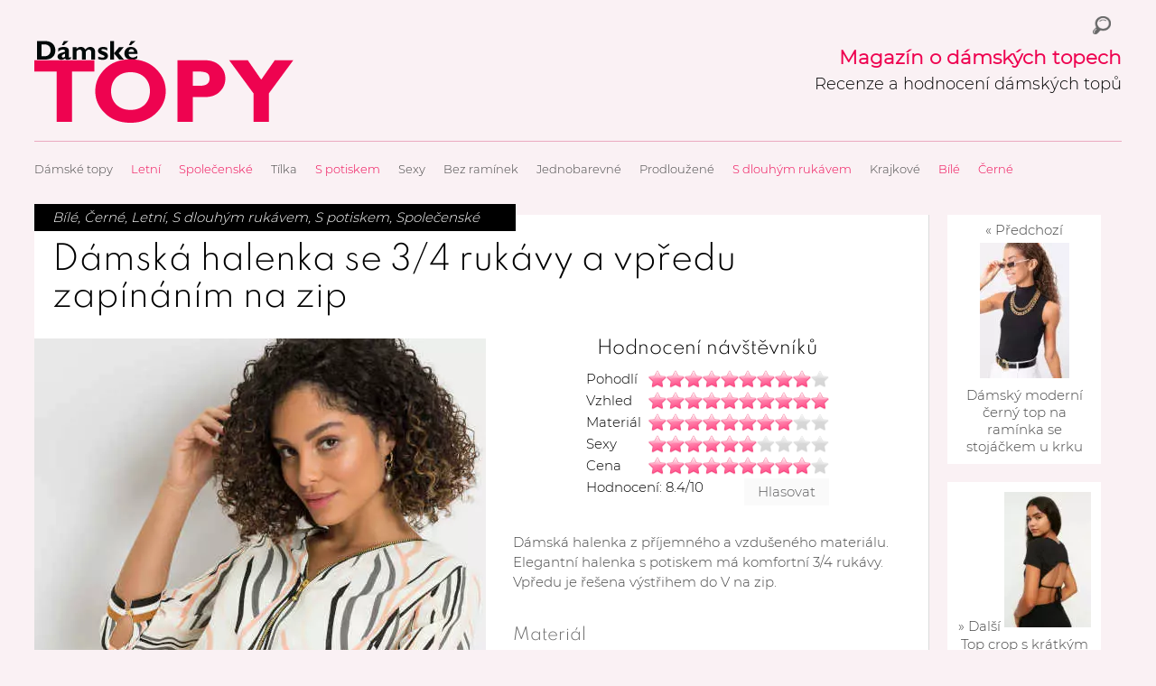

--- FILE ---
content_type: text/html; charset=UTF-8
request_url: https://www.damsketopy.cz/s-dlouhym-rukavem/damska-halenka-se-3-4-rukavy-vpredu-zapinanim-zip/
body_size: 8373
content:
<!DOCTYPE html><html lang="cs" prefix="og: http://ogp.me/ns#"><head><meta charset="UTF-8" /><link rel="pingback" href="https://www.damsketopy.cz/xmlrpc.php" /><link rel="icon" href="https://www.damsketopy.cz/wp-content/themes/gridly/favicon.ico"><meta name="viewport" content="width=device-width, initial-scale=1, maximum-scale=1" /><meta name='robots' content='max-image-preview:large' /><link media="all" href="https://www.damsketopy.cz/wp-content/cache/autoptimize/css/autoptimize_478ca69f1a57c3164dc994015d999af9.css" rel="stylesheet" /><link media="handheld,  only screen and (max-width: 1000px),  only screen and (max-device-width: 1000px)" href="https://www.damsketopy.cz/wp-content/cache/autoptimize/css/autoptimize_a0a3bfb002b8b837919e5112adb7fa2a.css" rel="stylesheet" /><title>Dámská halenka se 3/4 rukávy a vpředu zapínáním na zip</title><meta name="description" content="Dámská halenka z příjemného a vzdušeného materiálu. Elegantní halenka s potiskem má komfortní 3/4 rukávy. Vpředu je řešena výstřihem do V na zip."/><link rel="canonical" href="https://www.damsketopy.cz/s-dlouhym-rukavem/damska-halenka-se-3-4-rukavy-vpredu-zapinanim-zip/" /><meta property="og:locale" content="cs_CZ" /><meta property="og:type" content="article" /><meta property="og:title" content="Dámská halenka se 3/4 rukávy a vpředu zapínáním na zip" /><meta property="og:description" content="Dámská halenka z příjemného a vzdušeného materiálu. Elegantní halenka s potiskem má komfortní 3/4 rukávy. Vpředu je řešena výstřihem do V na zip." /><meta property="og:url" content="https://www.damsketopy.cz/s-dlouhym-rukavem/damska-halenka-se-3-4-rukavy-vpredu-zapinanim-zip/" /><meta property="og:site_name" content="Dámské topy" /><meta property="article:tag" content="Bonprix trička a halenky" /><meta property="article:tag" content="Dámská hedvábná halenka" /><meta property="article:tag" content="Dámská slavnostní halenka" /><meta property="article:tag" content="Dámské halenky" /><meta property="article:tag" content="Dámské halenky a blůzky" /><meta property="article:tag" content="Dámské trička a halenky s 3/4 rukávem" /><meta property="article:tag" content="Halenky do divadla" /><meta property="article:tag" content="Halenky do práce" /><meta property="article:tag" content="Halenky k sukni" /><meta property="article:tag" content="Halenky levně" /><meta property="article:tag" content="Halenky pod sako" /><meta property="article:tag" content="Halenky pro baculky" /><meta property="article:tag" content="Halenky pro boubelky" /><meta property="article:tag" content="Halenky se zipem" /><meta property="article:tag" content="Luxusní společenská halenka" /><meta property="article:tag" content="Podzimní halenky a trička" /><meta property="article:tag" content="Společenské halenky" /><meta property="article:tag" content="Společenské halenky ke kalhotám" /><meta property="article:tag" content="Společenské halenky maskující bříško" /><meta property="article:tag" content="Společenské halenky na svatbu" /><meta property="article:tag" content="Společenské halenky pro plnoštíhlé" /><meta property="article:tag" content="Topy s výstřihem do V" /><meta property="article:tag" content="Volná trika a halenky" /><meta property="article:tag" content="Vzdušné halenky" /><meta property="article:tag" content="Zajímavé halenky" /><meta property="article:section" content="S dlouhým rukávem" /><meta property="article:published_time" content="2021-08-26T12:34:05+00:00" /><meta property="article:modified_time" content="2022-01-17T14:22:02+00:00" /><meta property="og:updated_time" content="2022-01-17T14:22:02+00:00" /><meta property="og:image" content="https://www.damsketopy.cz/wp-content/uploads/2022/01/Damska-halenka-se-3-4-rukavy-a-vpredu-zapinanim-na-zip.jpg" /><meta property="og:image:secure_url" content="https://www.damsketopy.cz/wp-content/uploads/2022/01/Damska-halenka-se-3-4-rukavy-a-vpredu-zapinanim-na-zip.jpg" /><meta property="og:image:width" content="500" /><meta property="og:image:height" content="700" /> <script type='application/ld+json'>{"@context":"http:\/\/schema.org","@type":"WebSite","@id":"#website","url":"https:\/\/www.damsketopy.cz\/","name":"D\u00e1msk\u00e9 topy","potentialAction":{"@type":"SearchAction","target":"https:\/\/www.damsketopy.cz\/?s={search_term_string}","query-input":"required name=search_term_string"}}</script> <link rel='dns-prefetch' href='//ajax.googleapis.com' /><link rel="alternate" type="application/rss+xml" title="Dámské topy &raquo; RSS zdroj" href="https://www.damsketopy.cz/feed/" /><link rel="alternate" type="application/rss+xml" title="Dámské topy &raquo; RSS komentářů" href="https://www.damsketopy.cz/comments/feed/" /><link rel="alternate" type="application/rss+xml" title="Dámské topy &raquo; RSS komentářů pro Dámská halenka se 3/4 rukávy a vpředu zapínáním na zip" href="https://www.damsketopy.cz/s-dlouhym-rukavem/damska-halenka-se-3-4-rukavy-vpredu-zapinanim-zip/feed/" /><link rel='stylesheet' id='gdsr_style_main-css'  href='https://www.damsketopy.cz/wp-content/plugins/gd-star-rating/css/gdsr.css.php?t=1678444794&#038;s=a10i10m20k20c00r05%23121620243046%23121620243240%23s1pchristmas%23s1pcrystal%23s1pdarkness%23s1poxygen%23s1goxygen_gif%23s1pplain%23s1ppumpkin%23s1psoft%23s1pstarrating%23s1pstarscape%23t1pclassical%23t1pstarrating%23t1gstarrating_gif%23lsgflower%23lsg&#038;o=off&#038;ver=1.9.22' type='text/css' media='all' /> <script type='text/javascript' src='https://ajax.googleapis.com/ajax/libs/jquery/1.7.1/jquery.min.js' id='jquery-js'></script> <link rel="https://api.w.org/" href="https://www.damsketopy.cz/wp-json/" /><link rel="alternate" type="application/json" href="https://www.damsketopy.cz/wp-json/wp/v2/posts/7784" /><link rel='shortlink' href='https://www.damsketopy.cz/?p=7784' /><link rel="alternate" type="application/json+oembed" href="https://www.damsketopy.cz/wp-json/oembed/1.0/embed?url=https%3A%2F%2Fwww.damsketopy.cz%2Fs-dlouhym-rukavem%2Fdamska-halenka-se-3-4-rukavy-vpredu-zapinanim-zip%2F" /><link rel="alternate" type="text/xml+oembed" href="https://www.damsketopy.cz/wp-json/oembed/1.0/embed?url=https%3A%2F%2Fwww.damsketopy.cz%2Fs-dlouhym-rukavem%2Fdamska-halenka-se-3-4-rukavy-vpredu-zapinanim-zip%2F&#038;format=xml" /> <script type="text/javascript">//
var gdsr_cnst_nonce = "bc5a2b3ee2";
var gdsr_cnst_ajax = "https://www.damsketopy.cz/wp-content/plugins/gd-star-rating/ajax.php";
var gdsr_cnst_button = 1;
var gdsr_cnst_cache = 0;
//</script> <!--[if IE]><style type="text/css">.ratemulti .starsbar .gdcurrent { -ms-filter:"progid:DXImageTransform.Microsoft.Alpha(Opacity=70)"; filter: alpha(opacity=70); }</style><![endif]--><link rel="stylesheet" type="text/css" media="screen" href="https://www.damsketopy.cz/wp-content/plugins/wordpress-seo-pager.php?css=1" /> <script data-ad-client="ca-pub-9679290037795521" async data-type="lazy" data-src="https://pagead2.googlesyndication.com/pagead/js/adsbygoogle.js"></script> </head><body data-rsssl=1 class="post-template-default single single-post postid-7784 single-format-standard"><div id="wrap"><div id="header"><div id="logo"> <a href="https://www.damsketopy.cz/"  title="Dámské topy" rel="home"> <img src="https://www.damsketopy.cz/wp-content/themes/gridly/images/light/logo.png" alt="Dámské topy"> </a><div id="header-search"><form role="search" method="get" class="search-form" action="https://www.damsketopy.cz/"> <label> <span class="screen-reader-text">Vyhledávání</span> <input type="search" class="search-field" placeholder="Hledat &hellip;" value="" name="s" /> </label> <input type="submit" class="search-submit" value="Hledat" /></form></div><div class="header-text"><strong>Magazín o dámských topech</strong> Recenze a hodnocení dámských topů</div></div><div id="nav"><div class="menu-prvni-menu-container"><ul id="menu-prvni-menu" class="menu"><li id="menu-item-4" class="menu-item menu-item-type-custom menu-item-object-custom menu-item-home menu-item-4"><a title="Dámské topy" href="https://www.damsketopy.cz/">Dámské topy</a></li><li id="menu-item-99" class="menu-item menu-item-type-taxonomy menu-item-object-category current-post-ancestor current-menu-parent current-post-parent menu-item-99"><a title="Letní topy a trička" href="https://www.damsketopy.cz/letni/">Letní</a></li><li id="menu-item-104" class="menu-item menu-item-type-taxonomy menu-item-object-category current-post-ancestor current-menu-parent current-post-parent menu-item-104"><a title="Společenské topy a halenky" href="https://www.damsketopy.cz/spolecenske/">Společenské</a></li><li id="menu-item-105" class="menu-item menu-item-type-taxonomy menu-item-object-category menu-item-105"><a title="Dámská tílka" href="https://www.damsketopy.cz/tilka/">Tílka</a></li><li id="menu-item-102" class="menu-item menu-item-type-taxonomy menu-item-object-category current-post-ancestor current-menu-parent current-post-parent menu-item-102"><a title="Topy a trička s potiskem" href="https://www.damsketopy.cz/s-potiskem/">S potiskem</a></li><li id="menu-item-103" class="menu-item menu-item-type-taxonomy menu-item-object-category menu-item-103"><a title="Sexy dámské topy" href="https://www.damsketopy.cz/sexy/">Sexy</a></li><li id="menu-item-94" class="menu-item menu-item-type-taxonomy menu-item-object-category menu-item-94"><a title="Dámské topy bez ramínek" href="https://www.damsketopy.cz/bez-raminek/">Bez ramínek</a></li><li id="menu-item-97" class="menu-item menu-item-type-taxonomy menu-item-object-category menu-item-97"><a title="Jednobarevné topy a halenky" href="https://www.damsketopy.cz/jednobarevne/">Jednobarevné</a></li><li id="menu-item-100" class="menu-item menu-item-type-taxonomy menu-item-object-category menu-item-100"><a title="Prodloužené dámské topy" href="https://www.damsketopy.cz/prodlouzene/">Prodloužené</a></li><li id="menu-item-101" class="menu-item menu-item-type-taxonomy menu-item-object-category current-post-ancestor current-menu-parent current-post-parent menu-item-101"><a title="Topy s dlouhým rukávem" href="https://www.damsketopy.cz/s-dlouhym-rukavem/">S dlouhým rukávem</a></li><li id="menu-item-98" class="menu-item menu-item-type-taxonomy menu-item-object-category menu-item-98"><a title="Krajkové dámské topy a halenky" href="https://www.damsketopy.cz/krajkove/">Krajkové</a></li><li id="menu-item-95" class="menu-item menu-item-type-taxonomy menu-item-object-category current-post-ancestor current-menu-parent current-post-parent menu-item-95"><a title="Bílé dámské topy" href="https://www.damsketopy.cz/bile/">Bílé</a></li><li id="menu-item-96" class="menu-item menu-item-type-taxonomy menu-item-object-category current-post-ancestor current-menu-parent current-post-parent menu-item-96"><a title="Černé dámské topy" href="https://www.damsketopy.cz/cerne/">Černé</a></li></ul></div></div><div id="banner-slot-1"></div></div><div id="post-7784" class="post-7784 post type-post status-publish format-standard has-post-thumbnail hentry category-bile category-cerne category-letni category-s-dlouhym-rukavem category-s-potiskem category-spolecenske tag-bonprix-tricka-a-halenky tag-damska-hedvabna-halenka tag-damska-slavnostni-halenka tag-damske-halenky tag-damske-halenky-a-bluzky tag-damske-tricka-a-halenky-s-34-rukavem tag-halenky-do-divadla tag-halenky-do-prace tag-halenky-k-sukni tag-halenky-levne tag-halenky-pod-sako tag-halenky-pro-baculky tag-halenky-pro-boubelky tag-halenky-se-zipem tag-luxusni-spolecenska-halenka tag-podzimni-halenky-a-tricka tag-spolecenske-halenky tag-spolecenske-halenky-ke-kalhotam tag-spolecenske-halenky-maskujici-brisko tag-spolecenske-halenky-na-svatbu tag-spolecenske-halenky-pro-plnostihle tag-topy-s-vystrihem-do-v tag-volna-trika-a-halenky tag-vzdusne-halenky tag-zajimave-halenky"><div class="gridly-title"><h1>Dámská halenka se 3/4 rukávy a vpředu zapínáním na zip</h1></div><div class="detail-left"><div class="gridly-image"> <a href="https://www.damsketopy.cz/xk2q" rel="nofollow" id="mainimg"><img width="500" height="700" src="[data-uri]" data-lazy-type="image" data-lazy-src="https://www.damsketopy.cz/wp-content/uploads/2022/01/Damska-halenka-se-3-4-rukavy-a-vpredu-zapinanim-na-zip.jpg" class="lazy lazy-hidden attachment-detail-image size-detail-image wp-post-image" alt="Dámská halenka se 3-4 rukávy a vpředu zapínáním na zip" loading="lazy" data-lazy-srcset="https://www.damsketopy.cz/wp-content/uploads/2022/01/Damska-halenka-se-3-4-rukavy-a-vpredu-zapinanim-na-zip.jpg 500w, https://www.damsketopy.cz/wp-content/uploads/2022/01/Damska-halenka-se-3-4-rukavy-a-vpredu-zapinanim-na-zip-214x300.jpg 214w, https://www.damsketopy.cz/wp-content/uploads/2022/01/Damska-halenka-se-3-4-rukavy-a-vpredu-zapinanim-na-zip-107x150.jpg 107w, https://www.damsketopy.cz/wp-content/uploads/2022/01/Damska-halenka-se-3-4-rukavy-a-vpredu-zapinanim-na-zip-310x434.jpg 310w" data-lazy-sizes="(max-width: 500px) 100vw, 500px" /><noscript><img width="500" height="700" src="https://www.damsketopy.cz/wp-content/uploads/2022/01/Damska-halenka-se-3-4-rukavy-a-vpredu-zapinanim-na-zip.jpg" class="attachment-detail-image size-detail-image wp-post-image" alt="Dámská halenka se 3-4 rukávy a vpředu zapínáním na zip" loading="lazy" srcset="https://www.damsketopy.cz/wp-content/uploads/2022/01/Damska-halenka-se-3-4-rukavy-a-vpredu-zapinanim-na-zip.jpg 500w, https://www.damsketopy.cz/wp-content/uploads/2022/01/Damska-halenka-se-3-4-rukavy-a-vpredu-zapinanim-na-zip-214x300.jpg 214w, https://www.damsketopy.cz/wp-content/uploads/2022/01/Damska-halenka-se-3-4-rukavy-a-vpredu-zapinanim-na-zip-107x150.jpg 107w, https://www.damsketopy.cz/wp-content/uploads/2022/01/Damska-halenka-se-3-4-rukavy-a-vpredu-zapinanim-na-zip-310x434.jpg 310w" sizes="(max-width: 500px) 100vw, 500px" /></noscript></a><div class="button-buy bb-left"><a href="https://www.damsketopy.cz/xk2q" rel="nofollow">Získej top</a></div><div id="banner-slot-2"></div><figure id="fg1"><figcaption>dámská vzdušná halenka s potiskem</figcaption><a href="https://www.damsketopy.cz/xk2q" rel="nofollow"><img src="https://www.damsketopy.cz/wp-content/uploads/2022/01/damska-vzdusna-halenka-s-potiskem.jpg" alt="dámská vzdušná halenka s potiskem" title="dámská vzdušná halenka s potiskem" /></a></figure><figure id="fg2"><figcaption>vzorovaná halenka vpředu na zip</figcaption><a href="https://www.damsketopy.cz/xk2q" rel="nofollow"><img src="https://www.damsketopy.cz/wp-content/uploads/2022/01/vzorovana-halenka-vpredu-na-zip.jpg" alt="vzorovaná halenka vpředu na zip" title="vzorovaná halenka vpředu na zip" /></a></figure><figure id="fg3"><figcaption>halenka s komfortními 3-4 rukávy</figcaption><a href="https://www.damsketopy.cz/xk2q" rel="nofollow"><img src="https://www.damsketopy.cz/wp-content/uploads/2022/01/halenka-s-komfortnimi-3-4-rukavy.jpg" alt="halenka s komfortními 3-4 rukávy" title="halenka s komfortními 3-4 rukávy" /></a></figure></div><div class="gridly-category"><p><a href="https://www.damsketopy.cz/bile/" rel="category tag">Bílé</a>, <a href="https://www.damsketopy.cz/cerne/" rel="category tag">Černé</a>, <a href="https://www.damsketopy.cz/letni/" rel="category tag">Letní</a>, <a href="https://www.damsketopy.cz/s-dlouhym-rukavem/" rel="category tag">S dlouhým rukávem</a>, <a href="https://www.damsketopy.cz/s-potiskem/" rel="category tag">S potiskem</a>, <a href="https://www.damsketopy.cz/spolecenske/" rel="category tag">Společenské</a></p></div></div><div class="detail-right"><div id="hodnoceni"><h2 class="h2-hodoceni">Hodnocení návštěvníků</h2><div id="gdsr_mur_block_7784_1" class="ratingmulti"><div style="display: none">VN:F [1.9.22_1171]</div><input type="hidden" id="gdsr_multi_7784_1" name="gdsrmulti[7784][1]" value="0X0X0X0X0" /><table class="gdmultitable" cellspacing="0" cellpadding="0"><tbody><tr class="mtrow row-even"><td>Pohodl&iacute;</td><td class="mtstars"><div id="gdsr_mur_stars_7784_1_0" class="ratemulti gdsr-crystal gdsr-size-20"><div class="starsbar gdsr-size-20"><div class="gdouter gdheight" style="width: 200px"><div id="gdsr_mur_stars_rated_7784_1_0" style="width: 180px;" class="gdinner gdheight"></div><div id="gdsr_mur_stars_current_7784_1_0" style="width: 0px;" class="gdcurrent gdheight"></div><div id="gdr_stars_mur_rating_7784_1_0" class="gdsr_multis_as"><a id="gdsrX7784X1X0X10X20X10" title="10 / 10" class="s10" rel="nofollow"></a><a id="gdsrX7784X1X0X9X20X10" title="9 / 10" class="s9" rel="nofollow"></a><a id="gdsrX7784X1X0X8X20X10" title="8 / 10" class="s8" rel="nofollow"></a><a id="gdsrX7784X1X0X7X20X10" title="7 / 10" class="s7" rel="nofollow"></a><a id="gdsrX7784X1X0X6X20X10" title="6 / 10" class="s6" rel="nofollow"></a><a id="gdsrX7784X1X0X5X20X10" title="5 / 10" class="s5" rel="nofollow"></a><a id="gdsrX7784X1X0X4X20X10" title="4 / 10" class="s4" rel="nofollow"></a><a id="gdsrX7784X1X0X3X20X10" title="3 / 10" class="s3" rel="nofollow"></a><a id="gdsrX7784X1X0X2X20X10" title="2 / 10" class="s2" rel="nofollow"></a><a id="gdsrX7784X1X0X1X20X10" title="1 / 10" class="s1" rel="nofollow"></a></div></div></div></div></td></tr><tr class="mtrow row-odd"><td>Vzhled</td><td class="mtstars"><div id="gdsr_mur_stars_7784_1_1" class="ratemulti gdsr-crystal gdsr-size-20"><div class="starsbar gdsr-size-20"><div class="gdouter gdheight" style="width: 200px"><div id="gdsr_mur_stars_rated_7784_1_1" style="width: 200px;" class="gdinner gdheight"></div><div id="gdsr_mur_stars_current_7784_1_1" style="width: 0px;" class="gdcurrent gdheight"></div><div id="gdr_stars_mur_rating_7784_1_1" class="gdsr_multis_as"><a id="gdsrX7784X1X1X10X20X10" title="10 / 10" class="s10" rel="nofollow"></a><a id="gdsrX7784X1X1X9X20X10" title="9 / 10" class="s9" rel="nofollow"></a><a id="gdsrX7784X1X1X8X20X10" title="8 / 10" class="s8" rel="nofollow"></a><a id="gdsrX7784X1X1X7X20X10" title="7 / 10" class="s7" rel="nofollow"></a><a id="gdsrX7784X1X1X6X20X10" title="6 / 10" class="s6" rel="nofollow"></a><a id="gdsrX7784X1X1X5X20X10" title="5 / 10" class="s5" rel="nofollow"></a><a id="gdsrX7784X1X1X4X20X10" title="4 / 10" class="s4" rel="nofollow"></a><a id="gdsrX7784X1X1X3X20X10" title="3 / 10" class="s3" rel="nofollow"></a><a id="gdsrX7784X1X1X2X20X10" title="2 / 10" class="s2" rel="nofollow"></a><a id="gdsrX7784X1X1X1X20X10" title="1 / 10" class="s1" rel="nofollow"></a></div></div></div></div></td></tr><tr class="mtrow row-even"><td>Materi&aacute;l</td><td class="mtstars"><div id="gdsr_mur_stars_7784_1_2" class="ratemulti gdsr-crystal gdsr-size-20"><div class="starsbar gdsr-size-20"><div class="gdouter gdheight" style="width: 200px"><div id="gdsr_mur_stars_rated_7784_1_2" style="width: 160px;" class="gdinner gdheight"></div><div id="gdsr_mur_stars_current_7784_1_2" style="width: 0px;" class="gdcurrent gdheight"></div><div id="gdr_stars_mur_rating_7784_1_2" class="gdsr_multis_as"><a id="gdsrX7784X1X2X10X20X10" title="10 / 10" class="s10" rel="nofollow"></a><a id="gdsrX7784X1X2X9X20X10" title="9 / 10" class="s9" rel="nofollow"></a><a id="gdsrX7784X1X2X8X20X10" title="8 / 10" class="s8" rel="nofollow"></a><a id="gdsrX7784X1X2X7X20X10" title="7 / 10" class="s7" rel="nofollow"></a><a id="gdsrX7784X1X2X6X20X10" title="6 / 10" class="s6" rel="nofollow"></a><a id="gdsrX7784X1X2X5X20X10" title="5 / 10" class="s5" rel="nofollow"></a><a id="gdsrX7784X1X2X4X20X10" title="4 / 10" class="s4" rel="nofollow"></a><a id="gdsrX7784X1X2X3X20X10" title="3 / 10" class="s3" rel="nofollow"></a><a id="gdsrX7784X1X2X2X20X10" title="2 / 10" class="s2" rel="nofollow"></a><a id="gdsrX7784X1X2X1X20X10" title="1 / 10" class="s1" rel="nofollow"></a></div></div></div></div></td></tr><tr class="mtrow row-odd"><td>Sexy</td><td class="mtstars"><div id="gdsr_mur_stars_7784_1_3" class="ratemulti gdsr-crystal gdsr-size-20"><div class="starsbar gdsr-size-20"><div class="gdouter gdheight" style="width: 200px"><div id="gdsr_mur_stars_rated_7784_1_3" style="width: 120px;" class="gdinner gdheight"></div><div id="gdsr_mur_stars_current_7784_1_3" style="width: 0px;" class="gdcurrent gdheight"></div><div id="gdr_stars_mur_rating_7784_1_3" class="gdsr_multis_as"><a id="gdsrX7784X1X3X10X20X10" title="10 / 10" class="s10" rel="nofollow"></a><a id="gdsrX7784X1X3X9X20X10" title="9 / 10" class="s9" rel="nofollow"></a><a id="gdsrX7784X1X3X8X20X10" title="8 / 10" class="s8" rel="nofollow"></a><a id="gdsrX7784X1X3X7X20X10" title="7 / 10" class="s7" rel="nofollow"></a><a id="gdsrX7784X1X3X6X20X10" title="6 / 10" class="s6" rel="nofollow"></a><a id="gdsrX7784X1X3X5X20X10" title="5 / 10" class="s5" rel="nofollow"></a><a id="gdsrX7784X1X3X4X20X10" title="4 / 10" class="s4" rel="nofollow"></a><a id="gdsrX7784X1X3X3X20X10" title="3 / 10" class="s3" rel="nofollow"></a><a id="gdsrX7784X1X3X2X20X10" title="2 / 10" class="s2" rel="nofollow"></a><a id="gdsrX7784X1X3X1X20X10" title="1 / 10" class="s1" rel="nofollow"></a></div></div></div></div></td></tr><tr class="mtrow row-even"><td>Cena</td><td class="mtstars"><div id="gdsr_mur_stars_7784_1_4" class="ratemulti gdsr-crystal gdsr-size-20"><div class="starsbar gdsr-size-20"><div class="gdouter gdheight" style="width: 200px"><div id="gdsr_mur_stars_rated_7784_1_4" style="width: 180px;" class="gdinner gdheight"></div><div id="gdsr_mur_stars_current_7784_1_4" style="width: 0px;" class="gdcurrent gdheight"></div><div id="gdr_stars_mur_rating_7784_1_4" class="gdsr_multis_as"><a id="gdsrX7784X1X4X10X20X10" title="10 / 10" class="s10" rel="nofollow"></a><a id="gdsrX7784X1X4X9X20X10" title="9 / 10" class="s9" rel="nofollow"></a><a id="gdsrX7784X1X4X8X20X10" title="8 / 10" class="s8" rel="nofollow"></a><a id="gdsrX7784X1X4X7X20X10" title="7 / 10" class="s7" rel="nofollow"></a><a id="gdsrX7784X1X4X6X20X10" title="6 / 10" class="s6" rel="nofollow"></a><a id="gdsrX7784X1X4X5X20X10" title="5 / 10" class="s5" rel="nofollow"></a><a id="gdsrX7784X1X4X4X20X10" title="4 / 10" class="s4" rel="nofollow"></a><a id="gdsrX7784X1X4X3X20X10" title="3 / 10" class="s3" rel="nofollow"></a><a id="gdsrX7784X1X4X2X20X10" title="2 / 10" class="s2" rel="nofollow"></a><a id="gdsrX7784X1X4X1X20X10" title="1 / 10" class="s1" rel="nofollow"></a></div></div></div></div></td></tr><tr class="gdtblbottom"><td colspan="2"><div style="float:left"><div id="gdsr_mur_loader_7784_1" style="display: none; width: 100% " class="ratingloader"><div class="loader flower" style="height: 20px"><div class="loaderinner" style="padding-top: 0px">Čekejte prosím</div></div></div><div id="gdsr_mur_text_7784_1">Hodnocení: 8.4/<strong>10</strong></div></div><div style="float:right"><div class="ratingbutton gdinactive gdsr_multisbutton_as" id="gdsr_button_7784_1_10_20"><a rel="nofollow">Hlasovat</a></div></div></td></tr></tbody></table></div></div><div id="banner-slot-3"></div><div class="single-content-text"><p>Dámská halenka z příjemného a vzdušeného materiálu. Elegantní halenka s potiskem má komfortní 3/4 rukávy. Vpředu je řešena výstřihem do V na zip.</p></div><h3>Materiál</h3><ul><li><span id="material">polyester</span></li></ul><h2>Cena v době recenze: <span id="cena">449</span> Kč</h2><div class="button-buy bb-detail"><a href="https://www.damsketopy.cz/xk2q" rel="nofollow">Získej top</a></div><div class="ex1"> <label for="item-1">?</label> <input type="checkbox" name="one" id="item-1" checked="checked"><div class="hide"><p>Odkaz na prodejce kde lze koupit produkt Dámská halenka se 3/4 rukávy a vpředu zapínáním na zip.</p><p>Pokud nesměřuje na stránku s tímto produktem. Pak je již vyprodán a odkazuje na podobné produkty daného prodejce.</p></div></div><div id="banner-slot-4"></div><p class="stitky"><strong>Podobné:</strong> <a href="https://www.damsketopy.cz/bonprix-tricka-a-halenky/" rel="tag">Bonprix trička a halenky</a> || <a href="https://www.damsketopy.cz/damska-hedvabna-halenka/" rel="tag">Dámská hedvábná halenka</a> || <a href="https://www.damsketopy.cz/damska-slavnostni-halenka/" rel="tag">Dámská slavnostní halenka</a> || <a href="https://www.damsketopy.cz/damske-halenky/" rel="tag">Dámské halenky</a> || <a href="https://www.damsketopy.cz/damske-halenky-a-bluzky/" rel="tag">Dámské halenky a blůzky</a> || <a href="https://www.damsketopy.cz/damske-tricka-a-halenky-s-34-rukavem/" rel="tag">Dámské trička a halenky s 3/4 rukávem</a> || <a href="https://www.damsketopy.cz/halenky-do-divadla/" rel="tag">Halenky do divadla</a> || <a href="https://www.damsketopy.cz/halenky-do-prace/" rel="tag">Halenky do práce</a> || <a href="https://www.damsketopy.cz/halenky-k-sukni/" rel="tag">Halenky k sukni</a> || <a href="https://www.damsketopy.cz/halenky-levne/" rel="tag">Halenky levně</a> || <a href="https://www.damsketopy.cz/halenky-pod-sako/" rel="tag">Halenky pod sako</a> || <a href="https://www.damsketopy.cz/halenky-pro-baculky/" rel="tag">Halenky pro baculky</a> || <a href="https://www.damsketopy.cz/halenky-pro-boubelky/" rel="tag">Halenky pro boubelky</a> || <a href="https://www.damsketopy.cz/halenky-se-zipem/" rel="tag">Halenky se zipem</a> || <a href="https://www.damsketopy.cz/luxusni-spolecenska-halenka/" rel="tag">Luxusní společenská halenka</a> || <a href="https://www.damsketopy.cz/podzimni-halenky-a-tricka/" rel="tag">Podzimní halenky a trička</a> || <a href="https://www.damsketopy.cz/spolecenske-halenky/" rel="tag">Společenské halenky</a> || <a href="https://www.damsketopy.cz/spolecenske-halenky-ke-kalhotam/" rel="tag">Společenské halenky ke kalhotám</a> || <a href="https://www.damsketopy.cz/spolecenske-halenky-maskujici-brisko/" rel="tag">Společenské halenky maskující bříško</a> || <a href="https://www.damsketopy.cz/spolecenske-halenky-na-svatbu/" rel="tag">Společenské halenky na svatbu</a> || <a href="https://www.damsketopy.cz/spolecenske-halenky-pro-plnostihle/" rel="tag">Společenské halenky pro plnoštíhlé</a> || <a href="https://www.damsketopy.cz/topy-s-vystrihem-do-v/" rel="tag">Topy s výstřihem do V</a> || <a href="https://www.damsketopy.cz/volna-trika-a-halenky/" rel="tag">Volná trika a halenky</a> || <a href="https://www.damsketopy.cz/vzdusne-halenky/" rel="tag">Vzdušné halenky</a> || <a href="https://www.damsketopy.cz/zajimave-halenky/" rel="tag">Zajímavé halenky</a></p><p class="odkaz-tagy"><a href="https://www.damsketopy.cz/vyber-topu-podle-vlastnosti" title="Snadný výběr topů podle vlastností">Snadný výběr topů podle vlastností... zde</a></p><div class="crp_related"><div class="mohlo-libit"><h3>Mohlo by se vám taky líbit</h3><div class="masonry-layout"><div class="masonry-layout__panel"><div class="masonry-layout__panel-content"><a href="https://www.damsketopy.cz/cerne/smutecni-halenka-pohreb-rukavy-k-loktum/"     class="crp_link post-9713"><figure><img loading="lazy"  width="310" height="467"  src="https://www.damsketopy.cz/wp-content/uploads/2025/01/smutecni-halenka-pohreb-rukavy-k-loktum-310x467.webp" class="crp_thumb crp_featured" alt="Smuteční halenka na pohřeb s rukávy k loktům" title="Smuteční halenka na pohřeb s rukávy k loktům" srcset="https://www.damsketopy.cz/wp-content/uploads/2025/01/smutecni-halenka-pohreb-rukavy-k-loktum-310x467.webp 310w, https://www.damsketopy.cz/wp-content/uploads/2025/01/smutecni-halenka-pohreb-rukavy-k-loktum-199x300.webp 199w, https://www.damsketopy.cz/wp-content/uploads/2025/01/smutecni-halenka-pohreb-rukavy-k-loktum-100x150.webp 100w, https://www.damsketopy.cz/wp-content/uploads/2025/01/smutecni-halenka-pohreb-rukavy-k-loktum.webp 500w" sizes="(max-width: 310px) 100vw, 310px" /></figure></a></div></div><div class="masonry-layout__panel"><div class="masonry-layout__panel-content"><a href="https://www.damsketopy.cz/cerne/cerna-damska-crop-top-mikina-kapuci/"     class="crp_link post-9567"><figure><img loading="lazy"  width="310" height="642"  src="https://www.damsketopy.cz/wp-content/uploads/2023/09/cerna-damska-crop-top-mikina-kapuci-310x642.jpg" class="crp_thumb crp_featured" alt="Černá dámská crop top mikina s kapucí" title="Černá dámská crop top mikina s kapucí" srcset="https://www.damsketopy.cz/wp-content/uploads/2023/09/cerna-damska-crop-top-mikina-kapuci-310x642.jpg 310w, https://www.damsketopy.cz/wp-content/uploads/2023/09/cerna-damska-crop-top-mikina-kapuci-145x300.jpg 145w, https://www.damsketopy.cz/wp-content/uploads/2023/09/cerna-damska-crop-top-mikina-kapuci-495x1024.jpg 495w, https://www.damsketopy.cz/wp-content/uploads/2023/09/cerna-damska-crop-top-mikina-kapuci-72x150.jpg 72w, https://www.damsketopy.cz/wp-content/uploads/2023/09/cerna-damska-crop-top-mikina-kapuci.jpg 500w" sizes="(max-width: 310px) 100vw, 310px" /></figure></a></div></div><div class="masonry-layout__panel"><div class="masonry-layout__panel-content"><a href="https://www.damsketopy.cz/spolecenske/spolecenska-halenka-bez-rukavu-svatbu/"     class="crp_link post-8926"><figure><img loading="lazy"  width="310" height="592"  src="https://www.damsketopy.cz/wp-content/uploads/2023/02/spolecenska-halenka-bez-rukavu-svatbu-310x592.jpg" class="crp_thumb crp_featured" alt="Společenská halenka bez rukávů na svatbu" title="Společenská halenka bez rukávů na svatbu" srcset="https://www.damsketopy.cz/wp-content/uploads/2023/02/spolecenska-halenka-bez-rukavu-svatbu-310x592.jpg 310w, https://www.damsketopy.cz/wp-content/uploads/2023/02/spolecenska-halenka-bez-rukavu-svatbu-157x300.jpg 157w, https://www.damsketopy.cz/wp-content/uploads/2023/02/spolecenska-halenka-bez-rukavu-svatbu-79x150.jpg 79w, https://www.damsketopy.cz/wp-content/uploads/2023/02/spolecenska-halenka-bez-rukavu-svatbu.jpg 500w" sizes="(max-width: 310px) 100vw, 310px" /></figure></a></div></div><div class="masonry-layout__panel"><div class="masonry-layout__panel-content"><a href="https://www.damsketopy.cz/s-dlouhym-rukavem/pohodlna-damska-kosile-leopardim-vzorem/"     class="crp_link post-9355"><figure><img loading="lazy"  width="310" height="352"  src="https://www.damsketopy.cz/wp-content/uploads/2023/04/pohodlna-damska-kosile-leopardim-vzorem-310x352.jpg" class="crp_thumb crp_featured" alt="Pohodlná dámská košile s leopardím vzorem" title="Pohodlná dámská košile s leopardím vzorem" srcset="https://www.damsketopy.cz/wp-content/uploads/2023/04/pohodlna-damska-kosile-leopardim-vzorem-310x352.jpg 310w, https://www.damsketopy.cz/wp-content/uploads/2023/04/pohodlna-damska-kosile-leopardim-vzorem-265x300.jpg 265w, https://www.damsketopy.cz/wp-content/uploads/2023/04/pohodlna-damska-kosile-leopardim-vzorem-132x150.jpg 132w, https://www.damsketopy.cz/wp-content/uploads/2023/04/pohodlna-damska-kosile-leopardim-vzorem.jpg 500w" sizes="(max-width: 310px) 100vw, 310px" /></figure></a></div></div><div class="masonry-layout__panel"><div class="masonry-layout__panel-content"><a href="https://www.damsketopy.cz/cerne/cerne-damske-tricko-limeckem-tommy-hilfiger/"     class="crp_link post-8878"><figure><img loading="lazy"  width="310" height="615"  src="https://www.damsketopy.cz/wp-content/uploads/2023/02/cerne-damske-tricko-limeckem-tommy-hilfiger-310x615.jpg" class="crp_thumb crp_featured" alt="Černé dámské tričko s límečkem Tommy Hilfiger" title="Černé dámské tričko s límečkem Tommy Hilfiger" srcset="https://www.damsketopy.cz/wp-content/uploads/2023/02/cerne-damske-tricko-limeckem-tommy-hilfiger-310x615.jpg 310w, https://www.damsketopy.cz/wp-content/uploads/2023/02/cerne-damske-tricko-limeckem-tommy-hilfiger-151x300.jpg 151w, https://www.damsketopy.cz/wp-content/uploads/2023/02/cerne-damske-tricko-limeckem-tommy-hilfiger-76x150.jpg 76w, https://www.damsketopy.cz/wp-content/uploads/2023/02/cerne-damske-tricko-limeckem-tommy-hilfiger.jpg 500w" sizes="(max-width: 310px) 100vw, 310px" /></figure></a></div></div><div class="masonry-layout__panel"><div class="masonry-layout__panel-content"><a href="https://www.damsketopy.cz/spolecenske/modra-halenka-ples-balonovymi-rukavy/"     class="crp_link post-9720"><figure><img loading="lazy"  width="310" height="534"  src="https://www.damsketopy.cz/wp-content/uploads/2025/01/modra-halenka-ples-balonovymi-rukavy-310x534.webp" class="crp_thumb crp_featured" alt="Modrá halenka na ples s balonovými rukávy" title="Modrá halenka na ples s balonovými rukávy" srcset="https://www.damsketopy.cz/wp-content/uploads/2025/01/modra-halenka-ples-balonovymi-rukavy-310x534.webp 310w, https://www.damsketopy.cz/wp-content/uploads/2025/01/modra-halenka-ples-balonovymi-rukavy-174x300.webp 174w, https://www.damsketopy.cz/wp-content/uploads/2025/01/modra-halenka-ples-balonovymi-rukavy-87x150.webp 87w, https://www.damsketopy.cz/wp-content/uploads/2025/01/modra-halenka-ples-balonovymi-rukavy.webp 500w" sizes="(max-width: 310px) 100vw, 310px" /></figure></a></div></div><div class="masonry-layout__panel"><div class="masonry-layout__panel-content"><a href="https://www.damsketopy.cz/letni/romanticky-letni-satenovy-halenkovy-top-plnostihle/"     class="crp_link post-9432"><figure><img loading="lazy"  width="310" height="565"  src="https://www.damsketopy.cz/wp-content/uploads/2023/06/romanticky-letni-satenovy-halenkovy-top-plnostihle-310x565.jpg" class="crp_thumb crp_featured" alt="Romantický letní saténový halenkový top pro plnoštíhlé" title="Romantický letní saténový halenkový top pro plnoštíhlé" srcset="https://www.damsketopy.cz/wp-content/uploads/2023/06/romanticky-letni-satenovy-halenkovy-top-plnostihle-310x565.jpg 310w, https://www.damsketopy.cz/wp-content/uploads/2023/06/romanticky-letni-satenovy-halenkovy-top-plnostihle-165x300.jpg 165w, https://www.damsketopy.cz/wp-content/uploads/2023/06/romanticky-letni-satenovy-halenkovy-top-plnostihle-82x150.jpg 82w, https://www.damsketopy.cz/wp-content/uploads/2023/06/romanticky-letni-satenovy-halenkovy-top-plnostihle.jpg 500w" sizes="(max-width: 310px) 100vw, 310px" /></figure></a></div></div><div class="masonry-layout__panel"><div class="masonry-layout__panel-content"><a href="https://www.damsketopy.cz/krajkove/krepova-letni-tunika-plnostihle-krajkou-vazackou-ve-vystrihu/"     class="crp_link post-9446"><figure><img loading="lazy"  width="310" height="604"  src="https://www.damsketopy.cz/wp-content/uploads/2023/06/krepova-letni-tunika-plnostihle-krajkou-vazackou-ve-vystrihu-310x604.jpg" class="crp_thumb crp_featured" alt="Krepová letní tunika pro plnoštíhlé s krajkou a vázačkou ve výstřihu" title="Krepová letní tunika pro plnoštíhlé s krajkou a vázačkou ve výstřihu" srcset="https://www.damsketopy.cz/wp-content/uploads/2023/06/krepova-letni-tunika-plnostihle-krajkou-vazackou-ve-vystrihu-310x604.jpg 310w, https://www.damsketopy.cz/wp-content/uploads/2023/06/krepova-letni-tunika-plnostihle-krajkou-vazackou-ve-vystrihu-154x300.jpg 154w, https://www.damsketopy.cz/wp-content/uploads/2023/06/krepova-letni-tunika-plnostihle-krajkou-vazackou-ve-vystrihu-77x150.jpg 77w, https://www.damsketopy.cz/wp-content/uploads/2023/06/krepova-letni-tunika-plnostihle-krajkou-vazackou-ve-vystrihu.jpg 500w" sizes="(max-width: 310px) 100vw, 310px" /></figure></a></div></div><div class="masonry-layout__panel"><div class="masonry-layout__panel-content"><a href="https://www.damsketopy.cz/prodlouzene/dlouha-muselinova-kosilova-halenka-plnostihle/"     class="crp_link post-9498"><figure><img loading="lazy"  width="310" height="695"  src="https://www.damsketopy.cz/wp-content/uploads/2023/07/dlouha-muselinova-kosilova-halenka-plnostihle-310x695.jpg" class="crp_thumb crp_featured" alt="Dlouhá mušelínová košilová halenka pro plnoštíhlé" title="Dlouhá mušelínová košilová halenka pro plnoštíhlé" srcset="https://www.damsketopy.cz/wp-content/uploads/2023/07/dlouha-muselinova-kosilova-halenka-plnostihle-310x695.jpg 310w, https://www.damsketopy.cz/wp-content/uploads/2023/07/dlouha-muselinova-kosilova-halenka-plnostihle-134x300.jpg 134w, https://www.damsketopy.cz/wp-content/uploads/2023/07/dlouha-muselinova-kosilova-halenka-plnostihle-457x1024.jpg 457w, https://www.damsketopy.cz/wp-content/uploads/2023/07/dlouha-muselinova-kosilova-halenka-plnostihle-67x150.jpg 67w, https://www.damsketopy.cz/wp-content/uploads/2023/07/dlouha-muselinova-kosilova-halenka-plnostihle.jpg 500w" sizes="(max-width: 310px) 100vw, 310px" /></figure></a></div></div><div class="masonry-layout__panel"><div class="masonry-layout__panel-content"><a href="https://www.damsketopy.cz/letni/modry-letni-crop-top-dlouhymi-balonovymi-rukavy/"     class="crp_link post-9554"><figure><img loading="lazy"  width="310" height="650"  src="https://www.damsketopy.cz/wp-content/uploads/2023/09/modry-letni-crop-top-dlouhymi-balonovymi-rukavy-310x650.jpg" class="crp_thumb crp_featured" alt="Modrý letní crop top s dlouhými balonovými rukávy" title="Modrý letní crop top s dlouhými balonovými rukávy" srcset="https://www.damsketopy.cz/wp-content/uploads/2023/09/modry-letni-crop-top-dlouhymi-balonovymi-rukavy-310x650.jpg 310w, https://www.damsketopy.cz/wp-content/uploads/2023/09/modry-letni-crop-top-dlouhymi-balonovymi-rukavy-143x300.jpg 143w, https://www.damsketopy.cz/wp-content/uploads/2023/09/modry-letni-crop-top-dlouhymi-balonovymi-rukavy-489x1024.jpg 489w, https://www.damsketopy.cz/wp-content/uploads/2023/09/modry-letni-crop-top-dlouhymi-balonovymi-rukavy-72x150.jpg 72w, https://www.damsketopy.cz/wp-content/uploads/2023/09/modry-letni-crop-top-dlouhymi-balonovymi-rukavy.jpg 500w" sizes="(max-width: 310px) 100vw, 310px" /></figure></a></div></div><div class="masonry-layout__panel"><div class="masonry-layout__panel-content"><a href="https://www.damsketopy.cz/letni/lehke-plazove-ponco-sirokymi-rukavy/"     class="crp_link post-9625"><figure><img loading="lazy"  width="310" height="414"  src="https://www.damsketopy.cz/wp-content/uploads/2024/03/lehke-plazove-ponco-sirokymi-rukavy-310x414.webp" class="crp_thumb crp_featured" alt="Lehké plážové pončo s širokými rukávy" title="Lehké plážové pončo s širokými rukávy" srcset="https://www.damsketopy.cz/wp-content/uploads/2024/03/lehke-plazove-ponco-sirokymi-rukavy-310x414.webp 310w, https://www.damsketopy.cz/wp-content/uploads/2024/03/lehke-plazove-ponco-sirokymi-rukavy-225x300.webp 225w, https://www.damsketopy.cz/wp-content/uploads/2024/03/lehke-plazove-ponco-sirokymi-rukavy-112x150.webp 112w, https://www.damsketopy.cz/wp-content/uploads/2024/03/lehke-plazove-ponco-sirokymi-rukavy.webp 500w" sizes="(max-width: 310px) 100vw, 310px" /></figure></a></div></div><div class="masonry-layout__panel"><div class="masonry-layout__panel-content"><a href="https://www.damsketopy.cz/jednobarevne/ruzova-halenka-plnostihle-vystrihem-kratkymi-rukavy/"     class="crp_link post-9672"><figure><img loading="lazy"  width="310" height="478"  src="https://www.damsketopy.cz/wp-content/uploads/2024/09/ruzova-halenka-plnostihle-vystrihem-kratkymi-rukavy-310x478.webp" class="crp_thumb crp_featured" alt="Růžová halenka pro plnoštíhlé s výstřihem do &quot;V&quot; a krátkými rukávy" title="Růžová halenka pro plnoštíhlé s výstřihem do &quot;V&quot; a krátkými rukávy" srcset="https://www.damsketopy.cz/wp-content/uploads/2024/09/ruzova-halenka-plnostihle-vystrihem-kratkymi-rukavy-310x478.webp 310w, https://www.damsketopy.cz/wp-content/uploads/2024/09/ruzova-halenka-plnostihle-vystrihem-kratkymi-rukavy-195x300.webp 195w, https://www.damsketopy.cz/wp-content/uploads/2024/09/ruzova-halenka-plnostihle-vystrihem-kratkymi-rukavy-97x150.webp 97w, https://www.damsketopy.cz/wp-content/uploads/2024/09/ruzova-halenka-plnostihle-vystrihem-kratkymi-rukavy.webp 500w" sizes="(max-width: 310px) 100vw, 310px" /></figure></a></div></div><div class="masonry-layout__panel"><div class="masonry-layout__panel-content"><a href="https://www.damsketopy.cz/jednobarevne/jednoducha-zelena-damska-halenka-kratkym-rukavem/"     class="crp_link post-8871"><figure><img loading="lazy"  width="310" height="447"  src="https://www.damsketopy.cz/wp-content/uploads/2023/02/jednoducha-zelena-damska-halenka-kratkym-rukavem-310x447.jpg" class="crp_thumb crp_featured" alt="Jednoduchá zelená dámská halenka s krátkým rukávem" title="Jednoduchá zelená dámská halenka s krátkým rukávem" srcset="https://www.damsketopy.cz/wp-content/uploads/2023/02/jednoducha-zelena-damska-halenka-kratkym-rukavem-310x447.jpg 310w, https://www.damsketopy.cz/wp-content/uploads/2023/02/jednoducha-zelena-damska-halenka-kratkym-rukavem-208x300.jpg 208w, https://www.damsketopy.cz/wp-content/uploads/2023/02/jednoducha-zelena-damska-halenka-kratkym-rukavem-104x150.jpg 104w, https://www.damsketopy.cz/wp-content/uploads/2023/02/jednoducha-zelena-damska-halenka-kratkym-rukavem.jpg 500w" sizes="(max-width: 310px) 100vw, 310px" /></figure></a></div></div><div class="masonry-layout__panel"><div class="masonry-layout__panel-content"><a href="https://www.damsketopy.cz/spolecenske/ruzova-sifonova-damska-spolecenska-halenka-svatebni-matku/"     class="crp_link post-9580"><figure><img loading="lazy"  width="310" height="544"  src="https://www.damsketopy.cz/wp-content/uploads/2023/09/ruzova-sifonova-damska-spolecenska-halenka-svatebni-matku-310x544.jpg" class="crp_thumb crp_featured" alt="Růžová šifonová dámská společenská halenka pro svatební matku" title="Růžová šifonová dámská společenská halenka pro svatební matku" srcset="https://www.damsketopy.cz/wp-content/uploads/2023/09/ruzova-sifonova-damska-spolecenska-halenka-svatebni-matku-310x544.jpg 310w, https://www.damsketopy.cz/wp-content/uploads/2023/09/ruzova-sifonova-damska-spolecenska-halenka-svatebni-matku-171x300.jpg 171w, https://www.damsketopy.cz/wp-content/uploads/2023/09/ruzova-sifonova-damska-spolecenska-halenka-svatebni-matku-86x150.jpg 86w, https://www.damsketopy.cz/wp-content/uploads/2023/09/ruzova-sifonova-damska-spolecenska-halenka-svatebni-matku.jpg 500w" sizes="(max-width: 310px) 100vw, 310px" /></figure></a></div></div><div class="masonry-layout__panel"><div class="masonry-layout__panel-content"><a href="https://www.damsketopy.cz/bile/elegantni-bila-damska-kosilova-halenka/"     class="crp_link post-9591"><figure><img loading="lazy"  width="310" height="624"  src="https://www.damsketopy.cz/wp-content/uploads/2023/09/elegantni-bila-damska-kosilova-halenka-310x624.jpg" class="crp_thumb crp_featured" alt="Elegantní bílá dámská košilová halenka Karl Lagerfeld" title="Elegantní bílá dámská košilová halenka Karl Lagerfeld" srcset="https://www.damsketopy.cz/wp-content/uploads/2023/09/elegantni-bila-damska-kosilova-halenka-310x624.jpg 310w, https://www.damsketopy.cz/wp-content/uploads/2023/09/elegantni-bila-damska-kosilova-halenka-149x300.jpg 149w, https://www.damsketopy.cz/wp-content/uploads/2023/09/elegantni-bila-damska-kosilova-halenka-74x150.jpg 74w, https://www.damsketopy.cz/wp-content/uploads/2023/09/elegantni-bila-damska-kosilova-halenka.jpg 500w" sizes="(max-width: 310px) 100vw, 310px" /></figure></a></div></div></div></div><div class="crp_clear"></div></div></div><div class="gridly-copy"><div class="clear"></div></div></div><div id="post-nav2"><div class="post-prev2"> <a href="https://www.damsketopy.cz/tilka/damsky-moderni-cerny-top-raminka-se-stojackem-u-krku/">&laquo; Předchozí</a> <a href="https://www.damsketopy.cz/tilka/damsky-moderni-cerny-top-raminka-se-stojackem-u-krku/" title="Dámský moderní černý top na ramínka se stojáčkem u krku"><img width="99" height="150" src="[data-uri]" data-lazy-type="image" data-lazy-src="https://www.damsketopy.cz/wp-content/uploads/2022/05/Damsky-moderni-cerny-top-na-raminka-se-stojackem-u-krku-99x150.jpg" class="lazy lazy-hidden attachment-thumbnail size-thumbnail wp-post-image" alt="Dámský moderní černý top na ramínka se stojáčkem u krku" loading="lazy" data-lazy-srcset="https://www.damsketopy.cz/wp-content/uploads/2022/05/Damsky-moderni-cerny-top-na-raminka-se-stojackem-u-krku-99x150.jpg 99w, https://www.damsketopy.cz/wp-content/uploads/2022/05/Damsky-moderni-cerny-top-na-raminka-se-stojackem-u-krku-198x300.jpg 198w, https://www.damsketopy.cz/wp-content/uploads/2022/05/Damsky-moderni-cerny-top-na-raminka-se-stojackem-u-krku-310x470.jpg 310w, https://www.damsketopy.cz/wp-content/uploads/2022/05/Damsky-moderni-cerny-top-na-raminka-se-stojackem-u-krku.jpg 500w" data-lazy-sizes="(max-width: 99px) 100vw, 99px" /><noscript><img width="99" height="150" src="https://www.damsketopy.cz/wp-content/uploads/2022/05/Damsky-moderni-cerny-top-na-raminka-se-stojackem-u-krku-99x150.jpg" class="attachment-thumbnail size-thumbnail wp-post-image" alt="Dámský moderní černý top na ramínka se stojáčkem u krku" loading="lazy" srcset="https://www.damsketopy.cz/wp-content/uploads/2022/05/Damsky-moderni-cerny-top-na-raminka-se-stojackem-u-krku-99x150.jpg 99w, https://www.damsketopy.cz/wp-content/uploads/2022/05/Damsky-moderni-cerny-top-na-raminka-se-stojackem-u-krku-198x300.jpg 198w, https://www.damsketopy.cz/wp-content/uploads/2022/05/Damsky-moderni-cerny-top-na-raminka-se-stojackem-u-krku-310x470.jpg 310w, https://www.damsketopy.cz/wp-content/uploads/2022/05/Damsky-moderni-cerny-top-na-raminka-se-stojackem-u-krku.jpg 500w" sizes="(max-width: 99px) 100vw, 99px" /></noscript></a><h4><a href="https://www.damsketopy.cz/tilka/damsky-moderni-cerny-top-raminka-se-stojackem-u-krku/" title="Dámský moderní černý top na ramínka se stojáčkem u krku">Dámský moderní černý top na ramínka se stojáčkem u krku</a></h4></div><div class="post-next2"> <a href="https://www.damsketopy.cz/cerne/top-crop-kratkym-rukavem-odhalenymi-zady-se-snerovanim/">&raquo; Další</a> <a href="https://www.damsketopy.cz/cerne/top-crop-kratkym-rukavem-odhalenymi-zady-se-snerovanim/" title="Top crop s krátkým rukávem a odhalenými zády se šněrováním"><img width="96" height="150" src="[data-uri]" data-lazy-type="image" data-lazy-src="https://www.damsketopy.cz/wp-content/uploads/2022/04/Top-crop-s-kratkym-rukavem-a-odhalenymi-zady-se-snerovanim-96x150.jpg" class="lazy lazy-hidden attachment-thumbnail size-thumbnail wp-post-image" alt="Top crop s krátkým rukávem a odhalenými zády se šněrováním" loading="lazy" data-lazy-srcset="https://www.damsketopy.cz/wp-content/uploads/2022/04/Top-crop-s-kratkym-rukavem-a-odhalenymi-zady-se-snerovanim-96x150.jpg 96w, https://www.damsketopy.cz/wp-content/uploads/2022/04/Top-crop-s-kratkym-rukavem-a-odhalenymi-zady-se-snerovanim-191x300.jpg 191w, https://www.damsketopy.cz/wp-content/uploads/2022/04/Top-crop-s-kratkym-rukavem-a-odhalenymi-zady-se-snerovanim-310x487.jpg 310w, https://www.damsketopy.cz/wp-content/uploads/2022/04/Top-crop-s-kratkym-rukavem-a-odhalenymi-zady-se-snerovanim.jpg 500w" data-lazy-sizes="(max-width: 96px) 100vw, 96px" /><noscript><img width="96" height="150" src="https://www.damsketopy.cz/wp-content/uploads/2022/04/Top-crop-s-kratkym-rukavem-a-odhalenymi-zady-se-snerovanim-96x150.jpg" class="attachment-thumbnail size-thumbnail wp-post-image" alt="Top crop s krátkým rukávem a odhalenými zády se šněrováním" loading="lazy" srcset="https://www.damsketopy.cz/wp-content/uploads/2022/04/Top-crop-s-kratkym-rukavem-a-odhalenymi-zady-se-snerovanim-96x150.jpg 96w, https://www.damsketopy.cz/wp-content/uploads/2022/04/Top-crop-s-kratkym-rukavem-a-odhalenymi-zady-se-snerovanim-191x300.jpg 191w, https://www.damsketopy.cz/wp-content/uploads/2022/04/Top-crop-s-kratkym-rukavem-a-odhalenymi-zady-se-snerovanim-310x487.jpg 310w, https://www.damsketopy.cz/wp-content/uploads/2022/04/Top-crop-s-kratkym-rukavem-a-odhalenymi-zady-se-snerovanim.jpg 500w" sizes="(max-width: 96px) 100vw, 96px" /></noscript></a><h4><a href="https://www.damsketopy.cz/cerne/top-crop-kratkym-rukavem-odhalenymi-zady-se-snerovanim/" title="Top crop s krátkým rukávem a odhalenými zády se šněrováním">Top crop s krátkým rukávem a odhalenými zády se šněrováním</a></h4></div></div><div id="footer-area"><div id="categories-2" class="widget widget_categories"><div class="widget-copy"><h3>Kategorie dámských topů</h3><ul><li class="cat-item cat-item-19"><a href="https://www.damsketopy.cz/bez-raminek/">Bez ramínek</a> (54)</li><li class="cat-item cat-item-25"><a href="https://www.damsketopy.cz/bile/">Bílé</a> (428)</li><li class="cat-item cat-item-26"><a href="https://www.damsketopy.cz/cerne/">Černé</a> (514)</li><li class="cat-item cat-item-24"><a href="https://www.damsketopy.cz/jednobarevne/">Jednobarevné</a> (822)</li><li class="cat-item cat-item-22"><a href="https://www.damsketopy.cz/krajkove/">Krajkové</a> (218)</li><li class="cat-item cat-item-16"><a href="https://www.damsketopy.cz/letni/">Letní</a> (853)</li><li class="cat-item cat-item-23"><a href="https://www.damsketopy.cz/prodlouzene/">Prodloužené</a> (332)</li><li class="cat-item cat-item-21"><a href="https://www.damsketopy.cz/s-dlouhym-rukavem/">S dlouhým rukávem</a> (537)</li><li class="cat-item cat-item-20"><a href="https://www.damsketopy.cz/s-potiskem/">S potiskem</a> (407)</li><li class="cat-item cat-item-17"><a href="https://www.damsketopy.cz/sexy/">Sexy</a> (295)</li><li class="cat-item cat-item-1"><a href="https://www.damsketopy.cz/spolecenske/">Společenské</a> (494)</li><li class="cat-item cat-item-18"><a href="https://www.damsketopy.cz/tilka/">Tílka</a> (270)</li></ul></div></div></div><div id="copyright"><p>&copy; 2026 Dámské topy | <a href="https://www.damsketopy.cz/kontakty" title="Kontakty" rel="nofollow">Kontakty</a> | <a href="https://www.damsketopy.cz/pravidla-pouzivani-cookies" title="Informace o cookies" rel="nofollow">Informace o cookies</a></p></div></div> <script type='module' src='https://www.damsketopy.cz/wp-content/plugins/wp-performance-score-booster//assets/js/page-preloader.js' id='wppsb-page-preload-js'></script> <div id="wprmenu_bar" class="wprmenu_bar"><div class="wprmenu_icon"> <span class="wprmenu_ic_1"></span> <span class="wprmenu_ic_2"></span> <span class="wprmenu_ic_3"></span></div><div class="menu_title"> KATEGORIE TOPŮ</div></div><div id="wprmenu_menu" class="wprmenu_levels left wprmenu_custom_icons"><div class="wpr_search"><form role="search" method="get" class="wpr-search-form" action="https://www.damsketopy.cz"><label><input type="search" class="wpr-search-field" placeholder="" value="" name="s" title="Search for:"></label></form></div><ul id="wprmenu_menu_ul"><li class="menu-item menu-item-type-custom menu-item-object-custom menu-item-home menu-item-4"><a title="Dámské topy" href="https://www.damsketopy.cz/">Dámské topy</a></li><li class="menu-item menu-item-type-taxonomy menu-item-object-category current-post-ancestor current-menu-parent current-post-parent menu-item-99"><a title="Letní topy a trička" href="https://www.damsketopy.cz/letni/">Letní</a></li><li class="menu-item menu-item-type-taxonomy menu-item-object-category current-post-ancestor current-menu-parent current-post-parent menu-item-104"><a title="Společenské topy a halenky" href="https://www.damsketopy.cz/spolecenske/">Společenské</a></li><li class="menu-item menu-item-type-taxonomy menu-item-object-category menu-item-105"><a title="Dámská tílka" href="https://www.damsketopy.cz/tilka/">Tílka</a></li><li class="menu-item menu-item-type-taxonomy menu-item-object-category current-post-ancestor current-menu-parent current-post-parent menu-item-102"><a title="Topy a trička s potiskem" href="https://www.damsketopy.cz/s-potiskem/">S potiskem</a></li><li class="menu-item menu-item-type-taxonomy menu-item-object-category menu-item-103"><a title="Sexy dámské topy" href="https://www.damsketopy.cz/sexy/">Sexy</a></li><li class="menu-item menu-item-type-taxonomy menu-item-object-category menu-item-94"><a title="Dámské topy bez ramínek" href="https://www.damsketopy.cz/bez-raminek/">Bez ramínek</a></li><li class="menu-item menu-item-type-taxonomy menu-item-object-category menu-item-97"><a title="Jednobarevné topy a halenky" href="https://www.damsketopy.cz/jednobarevne/">Jednobarevné</a></li><li class="menu-item menu-item-type-taxonomy menu-item-object-category menu-item-100"><a title="Prodloužené dámské topy" href="https://www.damsketopy.cz/prodlouzene/">Prodloužené</a></li><li class="menu-item menu-item-type-taxonomy menu-item-object-category current-post-ancestor current-menu-parent current-post-parent menu-item-101"><a title="Topy s dlouhým rukávem" href="https://www.damsketopy.cz/s-dlouhym-rukavem/">S dlouhým rukávem</a></li><li class="menu-item menu-item-type-taxonomy menu-item-object-category menu-item-98"><a title="Krajkové dámské topy a halenky" href="https://www.damsketopy.cz/krajkove/">Krajkové</a></li><li class="menu-item menu-item-type-taxonomy menu-item-object-category current-post-ancestor current-menu-parent current-post-parent menu-item-95"><a title="Bílé dámské topy" href="https://www.damsketopy.cz/bile/">Bílé</a></li><li class="menu-item menu-item-type-taxonomy menu-item-object-category current-post-ancestor current-menu-parent current-post-parent menu-item-96"><a title="Černé dámské topy" href="https://www.damsketopy.cz/cerne/">Černé</a></li></ul></div> <script data-host="https://analytikawebu.cz" data-dnt="false" src="https://analytikawebu.cz/js/script.js" id="ZwSg9rf6GA" async defer></script> <script defer src="https://www.damsketopy.cz/wp-content/cache/autoptimize/js/autoptimize_de167bcbefb72841586ceb3c82df0869.js"></script></body></html>

--- FILE ---
content_type: text/css
request_url: https://www.damsketopy.cz/wp-content/cache/autoptimize/css/autoptimize_478ca69f1a57c3164dc994015d999af9.css
body_size: 10064
content:
html,body,div,span,applet,object,iframe,h1,h2,h3,h4,h5,h6,p,blockquote,pre,a,abbr,acronym,address,big,cite,code,del,dfn,em,img,ins,kbd,q,s,samp,small,strike,strong,sub,sup,tt,var,b,u,i,center,dl,dt,dd,ol,ul,li,fieldset,form,label,legend,table,caption,tbody,tfoot,thead,tr,th,td,article,aside,canvas,details,embed,figure,figcaption,footer,header,hgroup,menu,nav,output,ruby,section,summary,time,mark,audio,video{margin:0;padding:0;border:0;font-size:100%;font:inherit;vertical-align:baseline}article,aside,details,figcaption,figure,footer,header,hgroup,menu,nav,section{display:block}body{line-height:1}ol,ul{list-style:none}blockquote,q{quotes:none}blockquote:before,blockquote:after,q:before,q:after{content:'';content:none}table{border-collapse:collapse;border-spacing:0}
@font-face{font-family:'Montserrat';font-style:normal;font-weight:300;src:local(''),url(//www.damsketopy.cz/wp-content/themes/gridly/css/../fonts/montserrat-v18-latin-ext_latin-300.woff2) format('woff2'),url(//www.damsketopy.cz/wp-content/themes/gridly/css/../fonts/montserrat-v18-latin-ext_latin-300.woff) format('woff')}@font-face{font-family:'Spartan';font-style:normal;font-weight:300;src:local(''),url(//www.damsketopy.cz/wp-content/themes/gridly/css/../fonts/spartan-v3-latin-ext_latin-300.woff2) format('woff2'),url(//www.damsketopy.cz/wp-content/themes/gridly/css/../fonts/spartan-v3-latin-ext_latin-300.woff) format('woff')}body{background:#faf1f4;font-size:15px;line-height:20px;font-family:'Montserrat',Arial,Helvetica,sans-serif;margin-top:10px}#wrap{width:94%;margin-left:3%}h1{font-size:36px;line-height:41px;color:#000;padding:0;margin:0;padding-bottom:5px;padding-top:5px;font-family:'Spartan',serif}h2{font-size:20px;line-height:23px;color:#000;padding:35px 0 0;margin:0;font-family:'Spartan',serif}h2.h2-hodoceni{padding:0 0 10px;text-align:center}h3{font-size:18px;color:#6a6a6a;padding:0;margin:20px 0 0;font-weight:400;font-family:'Spartan',serif;padding:10px 0}h4{font-size:15px;color:#000;padding:0;margin:0;font-weight:400}h5{font-size:15px;color:#000;padding:0;margin:0;font-weight:400;font-family:'Spartan',serif}h6{font-size:15px;color:#858585;padding:0;margin:0;font-weight:400;font-family:'Spartan',serif}p{font-size:15px;color:#454545;line-height:22px;margin:0;padding:0;padding-top:8px;padding-bottom:8px}ul{padding:0;margin:0;margin-left:0;margin-top:0}ul li{font-size:14px;color:#858585;padding-left:10px;margin-bottom:7px;list-style:inside;list-style-type:square}ol{padding:0;margin:0;margin-left:25px;margin-top:10px}ol li{font-size:14px;color:#858585;padding-left:10px;margin-bottom:7px;list-style-type:decimal}hr{background:url(//www.damsketopy.cz/wp-content/themes/gridly/css/../images/hr.jpg) top center no-repeat;border:0;outline:0;clear:both;height:10px}a:link{color:#444;text-decoration:none}a:visited{color:#444;text-decoration:none}a:hover{color:#ee0350;text-decoration:none}a:active{color:#444;text-decoration:none}a:focus{outline-style:none}.single-content-text a{color:#ee0350}.single-content-text a:hover{text-decoration:underline;color:#444}#header{width:100%}#logo{margin-top:35px;margin-bottom:15px}#nav{width:100%;background:url(//www.damsketopy.cz/wp-content/themes/gridly/css/../images/light/bg-row1.png) top left repeat-x;height:57px;overflow:hidden}#nav ul{display:inline;list-style:none;margin:0;padding:0;height:42px;line-height:42px;clear:both}#nav ul li{float:left;display:inline;font-size:13px;margin:0;padding:0}#nav ul li a{display:block;height:42px;margin-right:20px;text-decoration:none;margin-top:10px}#nav ul li a:hover,#nav ul li.current-menu-item a,#nav ul li.current-post-ancestor a,#nav ul li.current-menu-parent a,#nav ul li.current-post-parent a{color:#ee0350}#footer-area{width:100%;display:inline;float:left;padding-top:10px;margin-top:20px;clear:both;background:url(//www.damsketopy.cz/wp-content/themes/gridly/css/../images/light/bg-row1.png) top left repeat-x}#footer-area .widget{width:310px;margin-right:10px;padding-top:15px;display:inline;float:left;font-size:12px;color:#454545;line-height:18px;font-family:'Spartan',serif}#footer-area .widget h3{color:#858585}#footer-area .widget p{color:#000}#footer-area .widget ul{margin-left:0}#footer-area .widget li{color:#858585}#footer-area .widget a{color:#444}#footer-area .widget a:hover{color:#000}#footer-area .widget-copy{width:280px;overflow:hidden;display:inline;float:left;margin-left:10px}#copyright{clear:both;width:100%;background:url(//www.damsketopy.cz/wp-content/themes/gridly/css/../images/light/bg-row1.png) top left repeat-x;display:inline;float:left;margin-top:20px;margin-bottom:20px}#copyright p{padding-top:15px;color:#4f5356;font-size:12px}#copyright a{color:#858585;text-decoration:none}#copyright a:hover{color:#000;text-decoration:underline}.type-post{width:990px;background:#fff;border-right:1px solid #dbdbdb;border-bottom:1px solid #dbdbdb;margin-right:10px;margin-top:15px;display:inline;float:left;position:relative}.type-page{width:990px;background:#fff;border-right:1px solid #dbdbdb;border-bottom:1px solid #dbdbdb;margin-right:10px;margin-top:15px;display:inline;float:left}.type-attachment{width:990px;background:#fff;border-right:1px solid #dbdbdb;border-bottom:1px solid #dbdbdb;margin-right:10px;margin-top:15px;display:inline;float:left}.gridly-title{padding:25px 20px 20px}.detail-left{max-width:500px;float:left;overflow:hidden}.detail-right{max-width:430px;float:left;overflow:hidden;margin-left:30px}.gridly-image{z-index:5;position:relative;overflow:hidden}.gridly-image span{opacity:0;position:absolute;left:0;top:0;display:block;height:0;-webkit-transition:all 1.3s ease .15s;-moz-transition:all 1.3s ease .15s;-o-transition:all 1.3s ease .15s;-ms-transition:all 1.3s ease .15s;transition:all 1.3s ease .15s}.gridly-image:hover span{opacity:1;height:100%}.gridly-image span img{height:100%}.gridly-category{position:absolute;width:auto;background:#000;margin-top:-43px;z-index:10;height:30px;overflow:hidden;left:0}.detail-left .gridly-category{top:31px}.gridly-category p{margin:0;padding:0;line-height:30px;padding-left:20px;padding-right:40px;color:#fff;font-style:italic}.gridly-category a{color:#fff;font-style:italic}.gridly-category a:hover{color:#ee0350}.gridly-copy{width:990px;margin-left:auto;margin-right:auto;padding-top:20px;padding-bottom:20px;overflow:hidden}.gridly-date{width:150px;color:#8e8e8e;font-size:11px}.size-full{width:100%;height:inherit}#post-area .post{width:310px;background:#fff;border-right:1px solid #dbdbdb;border-bottom:1px solid #dbdbdb;margin-right:10px;margin-top:15px;position:relative}#post-area .spec{background:#fdf9b3}#post-area .post .gridly-copy{width:250px;margin-left:auto;margin-right:auto;padding-top:10px;paddingbottom:20px;overflow:hidden;clear:both}#post-area .post .gridly-date{width:150px;color:#8e8e8e;font-size:11px;border-bottom:1px dotted #ccc;padding-bottom:0;padding-top:0}#post-area .post .gridly-link{width:150px;border-top:1px dotted #e8e8e8;color:#494e51}.post-nav{width:35px;display:inline;float:left;margin-left:10px;margin-top:15px}.post-next a{background:url([data-uri]) top left no-repeat;height:35px;width:35px;display:inline;float:left;text-indent:-9999px}.post-next a:hover{background:url([data-uri]) top right no-repeat;height:35px;width:35px}.post-prev a{background:url([data-uri]) top left no-repeat;height:35px;width:35px;display:inline;float:left;clear:both;text-indent:-9999px}.post-prev a:hover{background:url([data-uri]) top right no-repeat;height:35px;width:35px}.comments-area ol{list-style:none;margin:0;padding:0;border-bottom:1px solid #8e8e8e}.comments-area li{list-style:none;margin:0;padding:0;border-top:1px solid #8e8e8e;width:100%;clear:both;display:inline;float:left;margin-bottom:10px;padding:10px}.avatar{display:none}.reply{display:none}.comment-meta{display:none}.comment-author{font-size:16px;font-weight:700}#comment-form{width:50%}.text-input{clear:both;border:1px solid #8e8e8e;margin-bottom:5px;width:90%;padding:7px;font-family:'Spartan',Arial,Helvetica,sans-serif;color:#555;font-size:12px}.comment-input{clear:both;border:1px solid #8e8e8e;margin-bottom:5px;width:90%;padding:7px;font-family:'Spartan',Arial,Helvetica,sans-serif;color:#555;font-size:12px}.comment-submit{clear:both;width:120px;height:30px;line-height:25px;background:#e5e5e5;border:1px solid #8e8e8e}.clear{clear:both}.aligncenter{display:block;margin:0 auto}.alignleft{float:left;margin-right:20px;margin-top:20px;margin-bottom:10px}.alignright{float:right;margin:0 0 20px 20px}.wp-caption{text-align:left;margin-top:5px;margin-bottom:5px}.wp-caption-text{margin-top:2px;text-align:left;font-style:italic;font-size:11px;color:#999}blockquote{font-size:2em;line-height:23px;color:#000;margin-left:20px;border-left:1px dotted #999;padding-left:25px;margin-top:15px;margin-bottom:15px}.button-buy a{display:block;padding:15px 10px;min-width:270px;background-color:#ee0350;color:#fff;text-align:center;font-size:18px;transition-delay:0s;transition-duration:.25s;transition-property:all;transition-timing-function:ease-out;-moz-appearance:button;font-family:'Montserrat'}.button-buy a:hover{background-color:#000}.comments{padding:0 20px}.commentlist li{border-bottom:1px solid #dcdcdc}.pagerbox{padding:25px 0 10px}.header-text{float:right;font-size:1.2em;line-height:1.5em;text-align:right;padding-top:15px}.header-text strong{font-size:1.2em;display:block;color:#ee0350;font-weight:700;padding-bottom:3px}.fb-comment{text-align:center;margin:20px;background:#fafafa;border:2px dashed #e1e1e1}p.category-description{padding-top:45px}#header-search{position:absolute;right:20px;top:-35px}#header-search .search-field{background-color:transparent;background-image:url(//www.damsketopy.cz/wp-content/themes/gridly/css/../images/search.png);background-position:5px center;background-repeat:no-repeat;background-size:20px 20px;border:none;cursor:pointer;height:50px;margin:3px 0;padding:0 0 0 55px;position:relative;-webkit-transition:width .4s ease,background .4s ease;transition:width .4s ease,background .4s ease;width:0}#header-search .search-field:focus{background-color:#fff;border:2px solid #ee0350;cursor:text;outline:0;width:250px}.search-form .search-submit,.search-form .screen-reader-text{display:none}.detail-left h3,.detail-left figcaption{font-size:14px;font-family:'Spartan',serif;padding:10px 0 3px;text-align:center}#post-nav2{width:170px;display:block;float:left;margin-left:10px;margin-top:15px}#post-nav2 .post-prev2,#post-nav2 .post-next2{background:#fff;display:block;float:left;width:150px;text-align:center;overflow:hidden;padding:7px 10px 10px}#post-nav2 .post-prev2 img,#post-nav2 .post-next2 img{padding:4px 0}#post-nav2 .post-prev2 h4,#post-nav2 .post-next2 h4{line-height:1.3em}#post-nav2 .post-next2{margin-top:20px}#tag-description{background:#fafafa;border:1px solid #e9e9ea;padding:10px 30px;margin:30px 0}#tag-description p{font-size:14px;color:#000}p.stitky{font-size:12px;line-height:17px;padding:5px 10px;margin:40px 0 0;border:1px solid #e9e9ea;background:#fff;color:#acabab}p.stitky strong{color:#1c1c1c}.vsechny-tagy{padding:10px 30px 100px}.vsechny-tagy a{color:#6a6a6a}.vsechny-tagy a:hover{color:#ee0350}p.odkaz-tagy{font-size:16px;line-height:17px;padding:5px 10px;margin:0;border:1px solid #e9e9ea;background:#fafafa;color:#acabab}.mohlo-libit h3{text-align:center;margin:0}.mohlo-libit{padding:0 10px;background:#fafafa;margin-top:30px;border:1px solid #e9e9ea}.masonry-layout{column-count:3;column-gap:0}.masonry-layout__panel{break-inside:avoid;padding:2px}.masonry-layout__panel-content{padding:3px;border-radius:3px;margin-bottom:-3px}.masonry-layout__panel-content img{width:100%;height:100%}.bb-detail{float:left;padding-top:30px;margin-right:10px}.bb-left{margin-bottom:25px}.ex1{display:inline}.ex1 label{display:block;margin:15px 0 0;font-size:22px;color:#dbdbdb;padding-top:30px}.ex1 label:hover{text-decoration:underline}.ex1 input{position:absolute;left:-999em}.hide{width:90%;background:#fafafa;border:1px solid #e9e9ea;max-height:99em;opacity:1;height:auto;overflow:hidden;transition:opacity 1.5s linear,max-height 1.5s linear;padding:5px 0}.hide p{font-size:13px;padding:6px 10px}.ex1 input[type=checkbox]:checked+div{opacity:0;max-height:0;border:none}p.categor-price{font-size:1.1em;color:#ee0350}.ratingbutton.gdinactive,.ratingbutton.gdactive{background-color:#fafafa;cursor:pointer;color:#58585a;padding:5px 15px}.ratingbutton.gdactive a.ratingbutton.gdinactive a{color:#58585a}#banner-slot-1,#banner-slot-2,#banner-slot-3,#banner-slot-4{width:100%;margin:10px 0}#banner-slot-1 img{max-width:800px;width:100%;height:auto}#banner-slot-2 img,#banner-slot-3 img,#banner-slot-4 img{max-width:600px;width:100%;height:auto}
.blockleft{float:left;padding:10px}.blockright{float:right;padding:10px}.tableblue{border:1px dashed #87ceeb}.tableblue tr.mtrow{background-color:#f5fffa}.tableblue tr.mtrow.alternate{background-color:#f0f8ff}.textblue{color:navy}.textblue strong{color:#8b0000}.textblue.voted{color:#1e90ff}.textblue.voted strong{color:#ff4500}.buttonblue.gdinactive{border-color:#708090;background-color:#e6e6fa}.buttonblue.gdactive{border-color:#00008b;background-color:#add8e6}.buttonblue.gdinactive a{color:gray}.buttonblue.gdactive a{color:#0000cd}.tablered{border:1px dashed gold}.tablered tr.mtrow{background-color:#ffffe0}.tablered tr.mtrow.alternate{background-color:#fffacd}.textred{color:maroon}.textred strong{color:#000}.textred.voted{color:tomato}.textred.voted strong{color:#dc143c}.buttonred.gdinactive{border-color:#708090;background-color:#e6e6fa}.buttonred.gdactive{border-color:maroon;background-color:gold}.buttonred.gdinactive a{color:gray}.buttonred.gdactive a{color:red}.tablegreen{border:1px dashed #228b22}.tablegreen tr.mtrow{background-color:ivory}.tablegreen tr.mtrow.alternate{background-color:#f0fff0}.textgreen{color:#006400}.textgreen strong{color:#191970}.textgreen.voted{color:#3cb371}.textgreen.voted strong{color:brown}.buttongreen.gdinactive{border-color:#708090;background-color:#90ee90}.buttongreen.gdactive{border-color:#32cd32;background-color:#228b22}.buttongreen.gdinactive a{color:gray}.buttongreen.gdactive a{color:#00fa9a}
@font-face{font-family:'wprmenu';src:url(//www.damsketopy.cz/wp-content/plugins/wp-responsive-menu/css/../fonts/wprmenu.eot);src:url(//www.damsketopy.cz/wp-content/plugins/wp-responsive-menu/css/../fonts/wprmenu.eot?#iefix) format('embedded-opentype'),url(//www.damsketopy.cz/wp-content/plugins/wp-responsive-menu/css/../fonts/wprmenu.woff) format('woff'),url(//www.damsketopy.cz/wp-content/plugins/wp-responsive-menu/css/../fonts/wprmenu.ttf) format('truetype'),url(//www.damsketopy.cz/wp-content/plugins/wp-responsive-menu/css/../fonts/wprmenu.svg#wprmenu) format('svg');font-weight:400;font-style:normal}#wprmenu_menu .wprmenu_icon:before,#wprmenu_bar [data-icon]:before{font-family:'wprmenu';speak:none;font-weight:400;font-variant:normal;text-transform:none;line-height:1;-webkit-font-smoothing:antialiased}#wprmenu_bar,#wprmenu_bar *,#wprmenu_menu,#wprmenu_menu *{margin:0;padding:0;-moz-box-sizing:border-box!important;-webkit-box-sizing:border-box!important;box-sizing:border-box!important;font-family:'Open Sans',sans-serif;list-style:none;text-align:left;font-size:100%;font-weight:400}#wprmenu_menu img,#wprmenu_bar img{border:0;border:none}.wprmenu_clear{clear:both !important;display:block !important;height:1px !important;margin:-1px 0 0 !important;width:1px !important}#wprmenu_bar{position:fixed;top:0;left:0;background:#0d0d0d;padding:10px 16px;width:100%;display:none;cursor:pointer;z-index:98;overflow:hidden;height:42px;display:none}#wprmenu_bar .menu_title{color:#f2f2f2;font-weight:400;font-size:20px;line-height:20px}#wprmenu_bar .bar_logo{border:0;border:none;margin:0xp;padding:0;margin-top:-2px;padding-right:8px;width:auto;height:25px}.wpr_search{padding:10px !important}.wpr_search .wpr-search-field{padding:5px !important;border:1px solid #ccc;max-width:100%;width:100%}#wprmenu_bar .wprmenu_icon_menu{color:#f2f2f2;margin-right:5px}#wprmenu_bar .wprmenu_icon{width:20px;height:22px;overflow:hidden;float:left;margin-right:16px;padding-top:2px;position:relative}#wprmenu_bar .wprmenu_icon span{-webkit-transition:all .01s ease-in-out;-moz-transition:all .01s ease-in-out;-o-transition:all .01s ease-in-out;-ms-transition:all .01s ease-in-out;transition:all .01s ease-in-out;display:block;position:absolute;width:20px;height:4px;left:0;background:#f2f2f2}#wprmenu_bar .wprmenu_ic_1{top:0}#wprmenu_bar .wprmenu_ic_2{top:7px}#wprmenu_bar .wprmenu_ic_3{top:14px}#wprmenu_bar.menu_is_opened .wprmenu_ic_1{top:-10px}#wprmenu_bar.menu_is_opened .wprmenu_ic_2{top:9px!important;-webkit-transform:rotate(45deg);-moz-transform:rotate(45deg);-ms-transform:rotate(45deg);-o-transform:rotate(45deg);transform:rotate(45deg);zoom:1}#wprmenu_bar.menu_is_opened .wprmenu_ic_3{top:9px!important;-webkit-transform:rotate(-45deg);-moz-transform:rotate(-45deg);-ms-transform:rotate(-45deg);-o-transform:rotate(-45deg);transform:rotate(-45deg);zoom:1}body{position:relative!important}#wprmenu_menu.top{top:0;left:0;width:100%;display:none;position:relative;z-index:9999}#wprmenu_menu.left,#wprmenu_menu.right{display:none;position:absolute;position:fixed;top:0;height:100%;z-index:97;overflow-x:none;overflow-y:auto;background:#2e2e2e;top:42px;padding-bottom:43px}body.admin-bar #wprmenu_bar{top:32px;padding-bottom:33px}body.admin-bar #wprmenu_menu.left,body.admin-bar #wprmenu_menu.right{top:74px;padding-bottom:75px}@media only screen and (max-width:782px){body.admin-bar #wprmenu_menu.left,body.admin-bar #wprmenu_menu.right{top:86px;padding-bottom:87px}body.admin-bar #wprmenu_bar{top:46px}}#wprmenu_menu ul{margin:0;padding:0;display:block;width:100%;position:relative;list-style:none}#wprmenu_menu ul li{display:block;list-style:none}#wprmenu_menu ul li a,#wprmenu_menu ul li a:hover{border-bottom:1px solid #131212;border-top:1px solid #474747;display:block;color:#d3d3d3;padding:13px 14px;font-size:14px;margin:0;text-decoration:none}#wprmenu_menu.wprmenu_levels ul li{display:block;overflow:hidden;border-bottom:1px solid #131212;border-top:1px solid #474747;width:100%;position:relative}#wprmenu_menu.wprmenu_levels ul li a{float:left;border:none;width:100%}#wprmenu_menu.wprmenu_levels a.wprmenu_parent_item{border-left:1px solid #474747;margin-left:44px}#wprmenu_menu .wprmenu_icon_par{position:relative;display:block;color:#cfcfcf;width:46px;padding:13px 14px 10px;cursor:pointer;float:left;position:absolute;top:0;left:0}#wprmenu_menu .wprmenu_no_border_bottom{border-bottom:none!important}#wprmenu_menu.wprmenu_levels ul li ul{border-top:1px solid #131212}#wprmenu_menu.wprmenu_levels ul li ul li{padding-left:44px}#wprmenu_menu.wprmenu_levels ul li ul li ul li{padding-left:88px}#wprmenu_menu.wprmenu_levels ul li ul li ul li ul li{padding-left:132px}#wprmenu_menu.wprmenu_levels ul li ul li ul li ul li ul li{padding-left:176px}#wprmenu_menu.wprmenu_levels ul li ul li.wprmenu_parent_item_li{padding-left:0}#wprmenu_menu.wprmenu_levels ul li ul li.wprmenu_parent_item_li .wprmenu_icon_par{margin-left:44px}#wprmenu_menu.wprmenu_levels ul li ul li.wprmenu_parent_item_li a.wprmenu_parent_item{margin-left:88px}#wprmenu_menu.wprmenu_levels ul li ul li ul li.wprmenu_parent_item_li{padding-left:0}#wprmenu_menu.wprmenu_levels ul li ul li ul li.wprmenu_parent_item_li .wprmenu_icon_par{margin-left:88px}#wprmenu_menu.wprmenu_levels ul li ul li ul li.wprmenu_parent_item_li a.wprmenu_parent_item{margin-left:132px}#wprmenu_menu.wprmenu_levels ul li ul li ul li ul li.wprmenu_parent_item_li{padding-left:0}#wprmenu_menu.wprmenu_levels ul li ul li ul li ul li.wprmenu_parent_item_li .wprmenu_icon_par{margin-left:132px}#wprmenu_menu.wprmenu_levels ul li ul li ul li ul li.wprmenu_parent_item_li a.wprmenu_parent_item{margin-left:176px}#wprmenu_menu.wprmenu_levels ul li ul li ul li ul li ul li.wprmenu_parent_item_li{padding-left:0}#wprmenu_menu.wprmenu_levels ul li ul li ul li ul li ul li.wprmenu_parent_item_li .wprmenu_icon_par{margin-left:176px}#wprmenu_menu.wprmenu_levels ul li ul li ul li ul li ul li.wprmenu_parent_item_li a.wprmenu_parent_item{margin-left:220px}.icon_default.wprmenu_icon_par:before{content:"t"}.icon_default.wprmenu_par_opened:before{content:"o"}
#wprmenu_bar{background:#d30347}#wprmenu_bar .menu_title,#wprmenu_bar .wprmenu_icon_menu{color:#f2f2f2}#wprmenu_menu{background:#2E2E2E!important}#wprmenu_menu.wprmenu_levels ul li{border-bottom:1px solid #848484;border-top:1px solid #2e2e2e}#wprmenu_menu ul li a{color:#cfcfcf}#wprmenu_menu ul li a:hover{color:#fff}#wprmenu_menu.wprmenu_levels a.wprmenu_parent_item{border-left:1px solid #2e2e2e}#wprmenu_menu .wprmenu_icon_par{color:#cfcfcf}#wprmenu_menu .wprmenu_icon_par:hover{color:#fff}#wprmenu_menu.wprmenu_levels ul li ul{border-top:1px solid #848484}#wprmenu_bar .wprmenu_icon span{background:#fff}#wprmenu_menu.left{width:50%;left:-50%;right:auto}#wprmenu_menu.right{width:50%;right:-50%;left:auto}@media only screen and (max-width:1000px){html{padding-top:42px!important}#wprmenu_bar{display:block!important}div#wpadminbar{position:fixed}#menu-prvni-menu,.header-text,#header-search{display:none!important}}

--- FILE ---
content_type: text/css;charset=UTF-8
request_url: https://www.damsketopy.cz/wp-content/plugins/wordpress-seo-pager.php?css=1
body_size: 135
content:
/* BEGIN http://www.seoegghead.com/software/wordpress-seo-pager.seo */
	.dummy {}

	div.pagerbox a {
		border: 1px solid #ee0350;
		background-color: white;
		font-size: 12px;
		display:-moz-inline-box;
		display: inline-block;
		font-weight: normal;
		color: #ee0350;
		padding-top: 2px;
		padding-right: 4px;
		padding-bottom: 2px;
		padding-left: 4px;
		margin-top: 2px;
		margin-right: 0px;
		margin-bottom: 2px;
		margin-left: 2px;
		text-decoration: none;
	}
		
	div.pagerbox a:hover, div.pagerbox a:active, div.pagerbox .current {
		border: 1px solid #ee0350;
		font-size: 12px;
		display:-moz-inline-box;
		display: inline-block;
		font-weight: normal;
		color: #040200;
		background-color: white;
		padding-top: 2px;
		padding-right: 4px;
		padding-bottom: 2px;
		padding-left: 4px;
		margin-top: 2px;
		margin-right: 0px;
		margin-bottom: 2px;
		margin-left: 2px;
	}	
	.radiobuttontable {
		border-bottom-width: 0px !important;  
		padding:0 !important; 
		margin: 0 !important;
	}
	
	.clink{
		border: none !important;
		padding:0 !important; 
		margin: 0 !important;			
	}
	
/* END http://www.seoegghead.com/software/wordpress-seo-pager.seo */	

--- FILE ---
content_type: text/css
request_url: https://www.damsketopy.cz/wp-content/cache/autoptimize/css/autoptimize_a0a3bfb002b8b837919e5112adb7fa2a.css
body_size: 3
content:
#wrap{width:100%;margin-left:auto;margin-right:auto;overflow:hidden}#nav{width:100%;background:0 0;height:auto;overflow:hidden}#nav ul{display:inline;list-style:none;margin:0;padding:0;height:42px;line-height:42px}#nav ul li{float:left;display:inline;font-size:12px;margin:0;padding:0}#nav ul li a{display:block;height:42px;padding:0;margin:0;width:320px;border-bottom:1px solid #ccc}.single-post .type-post{width:100%}.single-post .type-post .gridly-copy{width:95%}.single-post .type-post img{width:95%;height:inherit}.type-page,.detail-left,.detail-left img,.gridly-image,.gridly-image img{width:100%;max-width:100%}.detail-right{width:80%;max-width:80%}.type-page .gridly-copy{width:85%}.type-page img{width:95%;height:inherit}#comment-form{width:92%}.masonry-layout{column-count:2;column-gap:0}

--- FILE ---
content_type: application/javascript
request_url: https://analytikawebu.cz/js/script.js
body_size: 154
content:
!function(e){"use strict";function t(t,r){var n=document.getElementById("ZwSg9rf6GA");if("true"===n.getAttribute("data-dnt")&&navigator.doNotTrack)return!1;var a={};a.referrer=r||e.document.referrer,a.page=e.location.href.replace(/#.+$/,""),a.screen_resolution=screen.width+"x"+screen.height,t&&(a.event=t);var o=new XMLHttpRequest;o.open("POST",n.getAttribute("data-host")+"/api/event",!0),o.setRequestHeader("Content-Type","application/json; charset=utf-8"),o.send(JSON.stringify(a))}try{var r=history.pushState;history.pushState=function(){var n=e.location.href.replace(/#.+$/,"");r.apply(history,arguments),t(null,n)},e.onpopstate=function(e){t(null)},e.pa={},e.pa.track=t,t(null)}catch(e){console.log(e.message)}}(window);
